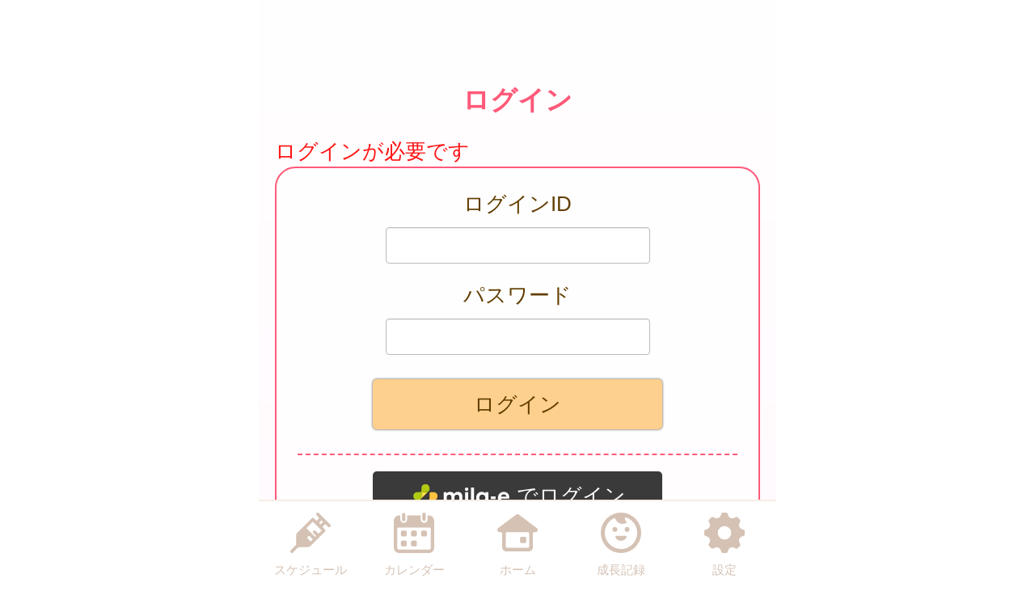

--- FILE ---
content_type: text/html
request_url: https://saijo.city-hc.jp/login?next=%2Fgrowth%2F%3FPHPSESSID%3Dm4tvcslstp9uar9k4m9mg3l6ospl9tf8rg427maja1j1monk3jpcjvogcmkr6p3chj7ee081dg71f47fcs1ujotqqpgk5geb3hir3k2&PHPSESSID=m4tvcslstp9uar9k4m9mg3l6ospl9tf8rg427maja1j1monk3jpcjvogcmkr6p3chj7ee081dg71f47fcs1ujotqqpgk5geb3hir3k2
body_size: 14972
content:

<!DOCTYPE html>
<html xmlns="http://www.w3.org/1999/xhtml">
	<head>
		<meta charset="utf-8" />
		<meta name="viewport" content="width=640">
				<title>西条市『西条市わくわく子育て応援サイト ハピすく』</title>
		<meta name="keywords" content="西条市,保健所,予防接種,予防接種スケジュール,病院,インフルエンザ,はぴすく"/>
		<meta name="description" content="西条市 ハピすくは子育て・予防接種情報サービスです"/>
		<link rel="stylesheet" type="text/css" href="/css/font-awesome.min.css?var=20170530&PHPSESSID=m4tvcslstp9uar9k4m9mg3l6ospl9tf8rg427maja1j1monk3jpcjvogcmkr6p3chj7ee081dg71f47fcs1ujotqqpgk5geb3hir3k2" />
		<link rel="stylesheet" type="text/css" href="/css/whirl.min.css?var=20180131&PHPSESSID=m4tvcslstp9uar9k4m9mg3l6ospl9tf8rg427maja1j1monk3jpcjvogcmkr6p3chj7ee081dg71f47fcs1ujotqqpgk5geb3hir3k2" />
		<link rel="stylesheet" type="text/css" href="/css/slick.css?var=20180101&PHPSESSID=m4tvcslstp9uar9k4m9mg3l6ospl9tf8rg427maja1j1monk3jpcjvogcmkr6p3chj7ee081dg71f47fcs1ujotqqpgk5geb3hir3k2" />
		<link rel="stylesheet" type="text/css" href="/css/slick-theme.css?var=20180101&PHPSESSID=m4tvcslstp9uar9k4m9mg3l6ospl9tf8rg427maja1j1monk3jpcjvogcmkr6p3chj7ee081dg71f47fcs1ujotqqpgk5geb3hir3k2" />
		<link rel="stylesheet" type="text/css" href="/js/lightbox2/dist/css/lightbox.min.css?var=20200123&PHPSESSID=m4tvcslstp9uar9k4m9mg3l6ospl9tf8rg427maja1j1monk3jpcjvogcmkr6p3chj7ee081dg71f47fcs1ujotqqpgk5geb3hir3k2" />
		<link rel="stylesheet" type="text/css" href="/cities/saijo/css/sp.css?var=2dbb51740c480d9a7128f3afff75e3e5ab070e9d4a0f9fcdbed03b43eb54e7a9&PHPSESSID=m4tvcslstp9uar9k4m9mg3l6ospl9tf8rg427maja1j1monk3jpcjvogcmkr6p3chj7ee081dg71f47fcs1ujotqqpgk5geb3hir3k2" />
						<!--[if lt IE 9]>
		<script src="http://html5shiv.googlecode.com/svn/trunk/html5.js"></script>
		<![endif]-->
		<link rel="shortcut icon" type="image/png" href="/cities/saijo/img/sp/favicon.png?date=20180718&PHPSESSID=m4tvcslstp9uar9k4m9mg3l6ospl9tf8rg427maja1j1monk3jpcjvogcmkr6p3chj7ee081dg71f47fcs1ujotqqpgk5geb3hir3k2" />
		<link rel="apple-touch-icon" type="image/png"
			  href="/cities/saijo/img/sp/apple-touch-icon.png?date=20180718&PHPSESSID=m4tvcslstp9uar9k4m9mg3l6ospl9tf8rg427maja1j1monk3jpcjvogcmkr6p3chj7ee081dg71f47fcs1ujotqqpgk5geb3hir3k2">

		<script type="text/javascript">
			var base_url = "/";
		</script>
		<script type="text/javascript" src="/js/ie-polyfill.js?var=20200630"></script>
		<script type="text/javascript" src="/js/knockout-3.1.0.js?var=20170129"></script>
		<script type="text/javascript" src="/js/linq.min.js?var=20170129"></script>
		<script type="text/javascript" src="/js/jquery-1.11.1.min.js?var=20170129"></script>
		<script type="text/javascript" src="/js/jquery.isenable.js?var=20170129"></script>
		<script type="text/javascript" src="/js/slick.min.js?var=20181010"></script>
		<script type="text/javascript" src="/js/logger.js?var=20190528"></script>
		<script type="text/javascript" src="/cities/saijo/js/plugin.mousedrags-crollable.js?var=20201018"></script>
		<script type="text/javascript" src="/cities/saijo/js/app.common-behavior.js?var=c69bb1accbc00fe7be4c8af9c201bf4bd8a10f9eeb198147b42aef1b3d5ca9ea"></script>
		<script type="text/javascript" src="/js/ko-jquery-visualstate.js?var=20170129"></script>
			</head>
	<body>
				<div class="page-container">
			

			
<section class="toolbar">
	<div class="tool left">
	</div>
	<div class="tool right">
		<section class="translation" style="text-align: right">
	<div id="google_translate_element"></div>
	<script type="text/javascript">
		function googleTranslateElementInit() {
			new google.translate.TranslateElement({
				pageLanguage: 'ja',
				includedLanguages: 'id,es,tl,vi,pt,my,zh-CN,zh-TW,ja,en,ko',
				layout: google.translate.TranslateElement.InlineLayout.SIMPLE
			}, 'google_translate_element');
		}
	</script>
	<script type="text/javascript" src="//translate.google.com/translate_a/element.js?cb=googleTranslateElementInit"></script>
</section>

	</div>
	
	<div class="background-top">
		<img src="/cities/saijo/img/sp/back-top.png?var=7cafd27a5381ba24021bdeff5da73672039bd2897ef851fa25b7d3d411077a12" alt="山" aria-hidden="true">
	</div>
</section>


<div class="background-bottom">
	<img src="/cities/saijo/img/sp/back-bottom.png?var=03df0d1e9d222731d9e7b6bff576bc8b1569cfae65fc2a44c4263171d6534320" alt="街並み" aria-hidden="true">
</div>

			
	<h1 class="caption page-title">
		ログイン	</h1>



<div class="main-content">
	<div class="alert alert-error">ログインが必要です</div>
		<form action="login?next=%2Fgrowth%2F%3FPHPSESSID%3Dm4tvcslstp9uar9k4m9mg3l6ospl9tf8rg427maja1j1monk3jpcjvogcmkr6p3chj7ee081dg71f47fcs1ujotqqpgk5geb3hir3k2&PHPSESSID=m4tvcslstp9uar9k4m9mg3l6ospl9tf8rg427maja1j1monk3jpcjvogcmkr6p3chj7ee081dg71f47fcs1ujotqqpgk5geb3hir3k2" method="post">

					<section class="translucent center-align">
							<input type="hidden" name="7AyIkiF1qtAEC20" value="e717a993192534348c7a131aa6ac9b2f" translate="no" />

			<div class="form-group">
				<p>ログインID</p>
				<input type="text" name="login" class="tbx" value="" />
			</div>

			<div class="form-group">
				<p>パスワード</p>
				<input type="password" name="password" class="tbx" />
			</div>
						

			<div class="form-group">
				<input class="btn register-btn color-btn-default color-btn-lg color-btn-block" type="submit" value="ログイン" name="submit" />
			</div>
				
			<div class="divide-line-dash"></div>
		<div class="social-register-area social-auth-btns social-auth-btns-login">
					<div class="social-auth-btn-wrapper">
				<div class="social-auth-btn social-auth-miid-btn sign-in-miid">
	<button class="register-btn miid-btn-input" type="submit"
		   formaction="/social-auth/miid/auth/login?PHPSESSID=m4tvcslstp9uar9k4m9mg3l6ospl9tf8rg427maja1j1monk3jpcjvogcmkr6p3chj7ee081dg71f47fcs1ujotqqpgk5geb3hir3k2"
		   formmethod="post"
	>
		でログイン	</button>
</div>

			</div>
													</div>

									<p class="text-larger form-group spacer-t40">新規登録は<a href="/registering?PHPSESSID=m4tvcslstp9uar9k4m9mg3l6ospl9tf8rg427maja1j1monk3jpcjvogcmkr6p3chj7ee081dg71f47fcs1ujotqqpgk5geb3hir3k2">こちら</a>からお願いします。</p>
							</section>
			<input type="hidden" name="PHPSESSID" value="m4tvcslstp9uar9k4m9mg3l6ospl9tf8rg427maja1j1monk3jpcjvogcmkr6p3chj7ee081dg71f47fcs1ujotqqpgk5geb3hir3k2" /></form>


	
	<div class="divide-line"></div>

	<section class="translucent center-align">
					<div class="centered">
				<h2>ログインできない場合</h2>
			</div>
					<div>
				<p>
					ID,パスワードを忘れた方は
					<a class="btn color-btn-default color-btn-block color-btn-lg"
					href="/remind/republish?PHPSESSID=m4tvcslstp9uar9k4m9mg3l6ospl9tf8rg427maja1j1monk3jpcjvogcmkr6p3chj7ee081dg71f47fcs1ujotqqpgk5geb3hir3k2">ID・パスワード再発行</a>
				</p>
				

			</div>
									<div>
				<p>
					メール配信の停止を希望される方は
					<a class="btn color-btn-default color-btn-block color-btn-lg"
					href="mailto:stop@saijo.city-hc.jp?subject=配信停止いたします このまま送信してください&PHPSESSID=m4tvcslstp9uar9k4m9mg3l6ospl9tf8rg427maja1j1monk3jpcjvogcmkr6p3chj7ee081dg71f47fcs1ujotqqpgk5geb3hir3k2">
						空メールで配信を停止
					</a>
				</p>
			</div>
			<div>
				<p>
					メール配信の再開を希望される方は
					<a class="btn color-btn-default color-btn-block color-btn-lg"
					href="mailto:start@saijo.city-hc.jp?subject=配信再開いたします このまま送信してください&PHPSESSID=m4tvcslstp9uar9k4m9mg3l6ospl9tf8rg427maja1j1monk3jpcjvogcmkr6p3chj7ee081dg71f47fcs1ujotqqpgk5geb3hir3k2">
						空メールで配信を再開
					</a>
				</p>
			</div>
			</section>

	</div>
			<footer>
	<div class="global-menu-position">
		<nav class="global-menu">
	<div class="global-menu-item ">
		<a href="/all-schedules?PHPSESSID=m4tvcslstp9uar9k4m9mg3l6ospl9tf8rg427maja1j1monk3jpcjvogcmkr6p3chj7ee081dg71f47fcs1ujotqqpgk5geb3hir3k2" class="block" data-login-required>
			<div class="global-menu-icon">
				<svg xmlns="http://www.w3.org/2000/svg" class="icon-svg" viewBox="0 0 48 48" height="50px" width="50px">
  <path class="icon" d="M97.456,1264.11l-13.571-13.57a1.862,1.862,0,0,0-1.322-.54,1.892,1.892,0,0,0-1.608.9,1.934,1.934,0,0,0,.336,2.34l2.619,2.62a0.787,0.787,0,0,1,.237.57,0.8,0.8,0,0,1-.237.57l-2.184,2.18a0.926,0.926,0,0,1-1.326,0l-2.34-2.34a1.889,1.889,0,0,0-2.645,0L58.14,1274.11a3.616,3.616,0,0,0-1.059,2.5L56.9,1287.1a3.355,3.355,0,0,1-.991,2.33l-5.328,5.33a1.915,1.915,0,0,0-.319,2.35,1.87,1.87,0,0,0,2.917.34l5.325-5.32a3.369,3.369,0,0,1,2.319-.99l10.567-.23a3.577,3.577,0,0,0,2.484-1.06l17.278-17.27a1.874,1.874,0,0,0,0-2.65l-2.34-2.34a0.929,0.929,0,0,1,0-1.32L91,1264.08a0.825,0.825,0,0,1,1.143,0l2.67,2.67A1.868,1.868,0,1,0,97.456,1264.11Zm-23.283,20.23-3.236-3.24a1.875,1.875,0,0,1,2.652-2.65l3.235,3.24Zm9.232-9.3-3.266-3.27a1.89,1.89,0,0,0-2.645,0,1.878,1.878,0,0,0,0,2.65l3.266,3.26-1.274,1.28-10.45-10.45,7.7-7.7,10.45,10.45Zm2.42-11.07-1.8-1.8,3.069-3.07,1.8,1.8Z" transform="translate(-50 -1250)"/>
</svg>

			</div>
			<div class="global-menu-description">スケジュール</div>
		</a>
	</div>
	<div class="global-menu-item ">
		<a href="/calendar?PHPSESSID=m4tvcslstp9uar9k4m9mg3l6ospl9tf8rg427maja1j1monk3jpcjvogcmkr6p3chj7ee081dg71f47fcs1ujotqqpgk5geb3hir3k2" class="block" data-login-required>
			<div class="global-menu-icon">
				<svg xmlns="http://www.w3.org/2000/svg" class="icon-svg" viewBox="0 0 48 48" height="50px" width="50px">
  <path class="icon" d="M226.37,1283.98v3.39a1.784,1.784,0,0,1-1.762,1.8h-3.334a1.784,1.784,0,0,1-1.762-1.8v-3.39a1.778,1.778,0,0,1,1.762-1.8h3.334A1.778,1.778,0,0,1,226.37,1283.98Zm-13.763-13.65h-3.333a1.784,1.784,0,0,0-1.763,1.8v3.39a1.778,1.778,0,0,0,1.763,1.8h3.333a1.778,1.778,0,0,0,1.763-1.8v-3.39A1.784,1.784,0,0,0,212.607,1270.33Zm0,11.85h-3.333a1.778,1.778,0,0,0-1.763,1.8v3.39a1.784,1.784,0,0,0,1.763,1.8h3.333a1.784,1.784,0,0,0,1.763-1.8v-3.39A1.778,1.778,0,0,0,212.607,1282.18Zm12-11.85h-3.334a1.784,1.784,0,0,0-1.762,1.8v3.39a1.778,1.778,0,0,0,1.762,1.8h3.334a1.778,1.778,0,0,0,1.762-1.8v-3.39A1.784,1.784,0,0,0,224.608,1270.33Zm12,0h-3.333a1.784,1.784,0,0,0-1.763,1.8v3.39a1.778,1.778,0,0,0,1.763,1.8h3.333a1.778,1.778,0,0,0,1.763-1.8v-3.39A1.784,1.784,0,0,0,236.608,1270.33ZM247,1258.69v32a6.26,6.26,0,0,1-6.2,6.32H205.257a6.26,6.26,0,0,1-6.2-6.32v-24.03H199v-7.76a6.741,6.741,0,0,1,.335-2.08,6.52,6.52,0,0,1,6.153-4.53h1.3v4.76a4.035,4.035,0,1,0,8.068,0v-4.76h16.1v4.76a4.035,4.035,0,1,0,8.068,0v-4.76h1.461A6.578,6.578,0,0,1,247,1258.69Zm-4,9.9a1.912,1.912,0,0,0-1.9-1.93H204.956a1.912,1.912,0,0,0-1.9,1.93v22.1a2.218,2.218,0,0,0,2.2,2.24H240.8a2.218,2.218,0,0,0,2.2-2.24v-22.1Zm-8.08-9.66a2.008,2.008,0,0,0,1.982-2.02v-5.9a1.983,1.983,0,1,0-3.965,0v5.9A2.008,2.008,0,0,0,234.92,1258.93Zm-24.189.44h0.042a2,2,0,0,0,1.983-2.02v-5.89a2.008,2.008,0,0,0-1.983-2.02h-0.042a2.009,2.009,0,0,0-1.983,2.02v5.89A2,2,0,0,0,210.731,1259.37Z" transform="translate(-199 -1249)"/>
</svg>

			</div>
			<div class="global-menu-description">カレンダー</div>
		</a>
	</div>
	<div class="global-menu-item ">
		<a href="/?PHPSESSID=m4tvcslstp9uar9k4m9mg3l6ospl9tf8rg427maja1j1monk3jpcjvogcmkr6p3chj7ee081dg71f47fcs1ujotqqpgk5geb3hir3k2" class="block">
			<div class="global-menu-icon">
				<svg xmlns="http://www.w3.org/2000/svg" class="icon-svg" viewBox="0 0 52 48" height="50px" width="50px">
  <path class="icon" d="M361.488,1296.98a5.362,5.362,0,0,1-5.274-5.43v-17.9a1.39,1.39,0,0,0-1.375-1.39h-1.9a2.952,2.952,0,0,1-2.67-1.63,3.008,3.008,0,0,1,.849-3.66l23.175-17.38a2.769,2.769,0,0,1,1.7-.58,2.833,2.833,0,0,1,1.7.57l23.174,17.39a3.005,3.005,0,0,1,.849,3.66,2.945,2.945,0,0,1-2.665,1.63h-1.915a1.372,1.372,0,0,0-1.361,1.38v17.91a5.363,5.363,0,0,1-5.275,5.43H361.488Zm1-24.72a1.682,1.682,0,0,0-1.665,1.69v16.64a1.626,1.626,0,0,0,1.618,1.63h27.1a1.629,1.629,0,0,0,1.623-1.64v-16.63a1.679,1.679,0,0,0-1.664-1.69H362.491Zm18.248,13.87a1.412,1.412,0,0,1-1.4-1.42v-5.11a1.4,1.4,0,0,1,1.4-1.41H385.8a1.4,1.4,0,0,1,1.394,1.41v5.11a1.411,1.411,0,0,1-1.394,1.42h-5.058Z" transform="translate(-349.969 -1249)"/>
</svg>

			</div>
			<div class="global-menu-description">ホーム</div>
		</a>
	</div>
	<div class="global-menu-item ">
		<a href="/growth/?PHPSESSID=m4tvcslstp9uar9k4m9mg3l6ospl9tf8rg427maja1j1monk3jpcjvogcmkr6p3chj7ee081dg71f47fcs1ujotqqpgk5geb3hir3k2" class="block" data-login-required>
			<div class="global-menu-icon">
				<svg xmlns="http://www.w3.org/2000/svg" class="icon-svg" viewBox="0 0 48 48" height="50px" width="50px">
  <path class="icon" d="M516,1249a24,24,0,1,0,24,24A24,24,0,0,0,516,1249Zm-1.241,43.17a19.206,19.206,0,0,1-7.382-36.33,1.377,1.377,0,0,1,1.865.65,10.334,10.334,0,0,0,1.649,2.54,9.553,9.553,0,0,0,10.329,2.75c0.24-.09.474-0.18,0.7-0.28a1.19,1.19,0,0,0,.352-1.87,6.62,6.62,0,0,1-1.134-1.64,6.767,6.767,0,0,1-.6-1.84,1.208,1.208,0,0,1,1.56-1.36A19.207,19.207,0,0,1,514.759,1292.17Zm-3.113-23.18a2.862,2.862,0,1,0-2.862,2.87A2.861,2.861,0,0,0,511.646,1268.99Zm11.57-2.86a2.865,2.865,0,1,0,2.861,2.86A2.86,2.86,0,0,0,523.216,1266.13Zm-1.486,10.53H510.27a0.912,0.912,0,0,0-.9,1.1c0.6,2.66,3.338,4.67,6.628,4.67s6.03-2.01,6.628-4.67A0.913,0.913,0,0,0,521.73,1276.66Z" transform="translate(-492 -1249)"/>
</svg>

			</div>
			<div class="global-menu-description">成長記録</div>
		</a>
	</div>
	<div class="global-menu-item ">
		<a href="/settings/non-member?PHPSESSID=m4tvcslstp9uar9k4m9mg3l6ospl9tf8rg427maja1j1monk3jpcjvogcmkr6p3chj7ee081dg71f47fcs1ujotqqpgk5geb3hir3k2" class="block">
			<div class="global-menu-icon">
				<svg xmlns="http://www.w3.org/2000/svg" class="icon-svg" viewBox="0 0 48 48" height="50px" width="50px">
  <path class="icon" d="M698,1274.9v-3.8a1.871,1.871,0,0,0-1.28-1.77c-2.57-.87-4.251-1.41-5.158-3.6h0c-0.91-2.2-.1-3.78,1.1-6.2a1.88,1.88,0,0,0-.349-2.16l-2.684-2.68a1.869,1.869,0,0,0-2.159-.35c-2.4,1.19-4,2.01-6.2,1.1h0c-2.191-.91-2.738-2.6-3.6-5.16A1.878,1.878,0,0,0,675.9,1249h-3.8a1.88,1.88,0,0,0-1.774,1.28c-0.857,2.55-1.406,4.25-3.6,5.16h0c-2.195.91-3.779,0.1-6.2-1.1a1.869,1.869,0,0,0-2.159.35l-2.684,2.68a1.88,1.88,0,0,0-.349,2.16c1.2,2.41,2.011,4,1.1,6.2s-2.608,2.74-5.158,3.6a1.871,1.871,0,0,0-1.28,1.77v3.8a1.871,1.871,0,0,0,1.28,1.77c2.546,0.86,4.249,1.41,5.158,3.6,0.912,2.21.085,3.82-1.1,6.2a1.877,1.877,0,0,0,.348,2.16l2.682,2.68a1.871,1.871,0,0,0,2.16.35c2.4-1.19,4-2.01,6.2-1.1h0c2.193,0.91,2.74,2.6,3.6,5.16A1.88,1.88,0,0,0,672.1,1297h3.8a1.88,1.88,0,0,0,1.774-1.28c0.858-2.55,1.41-4.25,3.614-5.16h0c2.18-.91,3.757-0.1,6.179,1.1a1.87,1.87,0,0,0,2.16-.35l2.683-2.68a1.879,1.879,0,0,0,.349-2.16c-1.2-2.4-2.01-4-1.1-6.2s2.614-2.74,5.162-3.6A1.871,1.871,0,0,0,698,1274.9Zm-22.735,6a8,8,0,1,1,6.638-6.64A8,8,0,0,1,675.265,1280.9Z" transform="translate(-650 -1249)"/>
</svg>

			</div>
			<div class="global-menu-description">設定</div>
		</a>
	</div>
</nav>

	</div>
</footer>

						
			<script type="text/javascript" src="/js/lightbox2/dist/js/lightbox.js?var=20200123"></script>
		</div>
			</body>
</html>


--- FILE ---
content_type: image/svg+xml
request_url: https://saijo.city-hc.jp/img/mila-e-logo.svg
body_size: 2474
content:
<?xml version="1.0" encoding="UTF-8"?><svg id="b" xmlns="http://www.w3.org/2000/svg" width="240" height="60.657" viewBox="0 0 240 60.657"><g id="c"><path d="M101.474,24.652c2.014-3.021,5.627-5.035,9.863-5.035,6.516,0,11.165,4.236,11.165,11.165v17.861h-7.611v-15.905c0-3.94-2.43-6.072-5.687-6.072s-6.25,2.044-6.25,5.893v16.084h-7.611v-15.905c0-3.94-2.459-6.072-5.658-6.072-3.288,0-6.22,2.132-6.22,6.072v15.905h-7.612v-28.434h7.375v3.288c1.452-1.985,4.532-3.881,8.708-3.881,4.324,0,7.878,1.806,9.537,5.035Z" fill="#fff" stroke-width="0"/><path d="M129.534,48.643v-28.434h7.612v28.434h-7.612Z" fill="#fff" stroke-width="0"/><circle cx="133.341" cy="12.969" r="4.375" fill="#fff" stroke-width="0"/><path d="M151.76,48.643h-7.582V8.977h7.582v39.667Z" fill="#fff" stroke-width="0"/><path d="M187.828,20.21h-7.612v3.4c-1.868-2.321-4.85-3.992-9.241-3.992-7.819,0-13.712,6.131-13.712,14.75s5.893,14.869,13.712,14.869c4.391,0,7.372-1.642,9.241-3.992v3.403h7.582v-.003h.03v-28.434ZM172.456,42.482c-4.561,0-7.641-3.554-7.641-8.115,0-4.532,3.08-7.968,7.641-7.968,4.531,0,7.76,3.436,7.76,7.968,0,4.561-3.229,8.115-7.76,8.115Z" fill="#fff" stroke-width="0"/><path d="M205.735,37.596h-11.711v-6.339h11.711v6.339Z" fill="#fff" stroke-width="0"/><path d="M226.178,19.617c-8.44,0-14.601,6.101-14.601,14.809,0,8.856,6.457,14.809,16.527,14.809,4.145,0,7.966-1.095,10.719-2.664l-1.535-5.954c-2.709,1.208-5.823,1.955-9.154,1.955-4.681,0-8.235-1.896-9.004-5.866h20.553c1.867-10.514-4.768-17.089-13.506-17.089ZM219.249,31.612c.325-3.228,3.05-5.597,7.108-5.597,3.91,0,6.308,2.429,6.516,5.597h-13.624Z" fill="#fff" stroke-width="0"/><path d="M33.401,20.219h-9.055c-2.279,0-4.126,1.847-4.126,4.126v9.055c0,1.784-.669,3.408-1.763,4.648v.013s19.61-19.611,19.61-19.611h-.012c-1.241,1.098-2.867,1.769-4.653,1.769Z" fill="#fcde47" stroke-width="0"/><path d="M30.328,0h0c-5.583,0-10.109,4.526-10.109,10.109v5.983c0,2.279-1.847,4.126-4.126,4.126h-5.983c-5.583,0-10.109,4.526-10.109,10.109h0c0,5.583,4.526,10.109,10.109,10.109h3.072c3.886,0,7.037-3.151,7.037-7.037v-9.055c0-2.279,1.847-4.126,4.126-4.126h9.055c3.887,0,7.037-3.151,7.037-7.037v-3.072c0-5.583-4.526-10.109-10.109-10.109Z" fill="#b1c910" stroke-width="0"/><path d="M50.547,20.219h-5.983c-2.279,0-4.126,1.847-4.126,4.126v11.966c0,2.279-1.847,4.126-4.126,4.126h-11.966c-2.279,0-4.126,1.847-4.126,4.126v5.983c0,5.583,4.526,10.109,10.109,10.109h0c5.583,0,10.109-4.526,10.109-10.109v-5.983h0c0-2.279,1.847-4.126,4.126-4.126h0s5.983,0,5.983,0c5.583,0,10.109-4.526,10.109-10.109h0c0-5.583-4.526-10.109-10.109-10.109Z" fill="#fcc440" stroke-width="0"/></g></svg>